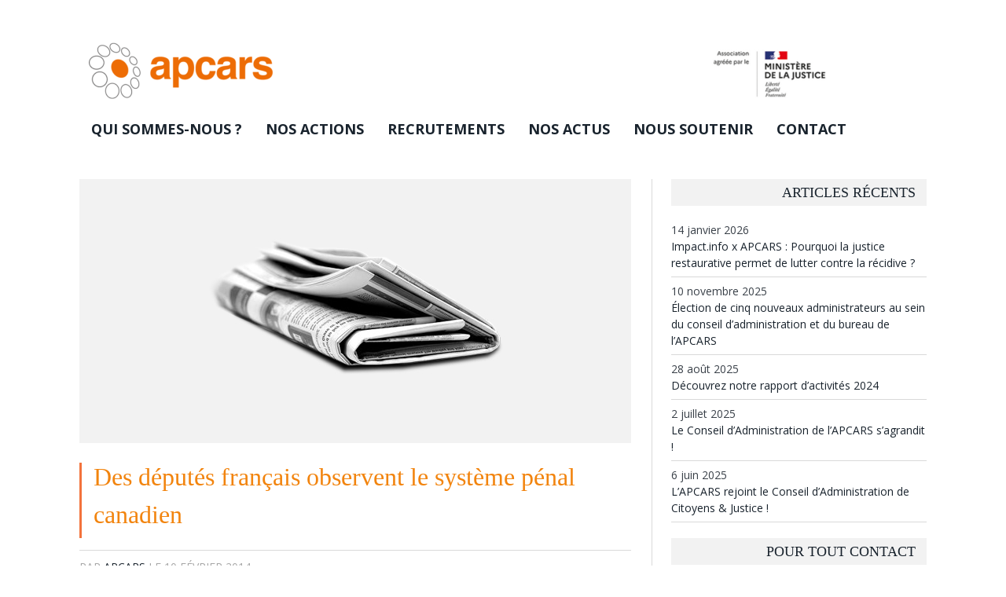

--- FILE ---
content_type: text/html; charset=UTF-8
request_url: https://www.apcars.fr/des-deputes-francais-observent-le-systeme-penal-canadien/
body_size: 10567
content:
<!DOCTYPE html>

<!--[if IE 8]> <html class="ie ie8" lang="fr-FR"> <![endif]-->
<!--[if IE 9]> <html class="ie ie9" lang="fr-FR"> <![endif]-->
<!--[if gt IE 9]><!--> <html lang="fr-FR"> <!--<![endif]-->

<head>


<meta charset="UTF-8" />
<title>  Des députés français observent le système pénal canadien</title>
<meta name="viewport" content="width=device-width, initial-scale=1" />
<link rel="pingback" href="https://www.apcars.fr/xmlrpc.php" />
	

	
<meta name='robots' content='max-image-preview:large' />
	<style>img:is([sizes="auto" i], [sizes^="auto," i]) { contain-intrinsic-size: 3000px 1500px }</style>
	<link rel='dns-prefetch' href='//www.googletagmanager.com' />
<link rel='dns-prefetch' href='//fonts.googleapis.com' />
<link rel="alternate" type="application/rss+xml" title="APCARS &raquo; Flux" href="https://www.apcars.fr/feed/" />
<script type="text/javascript">
/* <![CDATA[ */
window._wpemojiSettings = {"baseUrl":"https:\/\/s.w.org\/images\/core\/emoji\/16.0.1\/72x72\/","ext":".png","svgUrl":"https:\/\/s.w.org\/images\/core\/emoji\/16.0.1\/svg\/","svgExt":".svg","source":{"concatemoji":"https:\/\/www.apcars.fr\/wp-includes\/js\/wp-emoji-release.min.js?ver=bca4c045561761fbaee858867f2cc1d1"}};
/*! This file is auto-generated */
!function(s,n){var o,i,e;function c(e){try{var t={supportTests:e,timestamp:(new Date).valueOf()};sessionStorage.setItem(o,JSON.stringify(t))}catch(e){}}function p(e,t,n){e.clearRect(0,0,e.canvas.width,e.canvas.height),e.fillText(t,0,0);var t=new Uint32Array(e.getImageData(0,0,e.canvas.width,e.canvas.height).data),a=(e.clearRect(0,0,e.canvas.width,e.canvas.height),e.fillText(n,0,0),new Uint32Array(e.getImageData(0,0,e.canvas.width,e.canvas.height).data));return t.every(function(e,t){return e===a[t]})}function u(e,t){e.clearRect(0,0,e.canvas.width,e.canvas.height),e.fillText(t,0,0);for(var n=e.getImageData(16,16,1,1),a=0;a<n.data.length;a++)if(0!==n.data[a])return!1;return!0}function f(e,t,n,a){switch(t){case"flag":return n(e,"\ud83c\udff3\ufe0f\u200d\u26a7\ufe0f","\ud83c\udff3\ufe0f\u200b\u26a7\ufe0f")?!1:!n(e,"\ud83c\udde8\ud83c\uddf6","\ud83c\udde8\u200b\ud83c\uddf6")&&!n(e,"\ud83c\udff4\udb40\udc67\udb40\udc62\udb40\udc65\udb40\udc6e\udb40\udc67\udb40\udc7f","\ud83c\udff4\u200b\udb40\udc67\u200b\udb40\udc62\u200b\udb40\udc65\u200b\udb40\udc6e\u200b\udb40\udc67\u200b\udb40\udc7f");case"emoji":return!a(e,"\ud83e\udedf")}return!1}function g(e,t,n,a){var r="undefined"!=typeof WorkerGlobalScope&&self instanceof WorkerGlobalScope?new OffscreenCanvas(300,150):s.createElement("canvas"),o=r.getContext("2d",{willReadFrequently:!0}),i=(o.textBaseline="top",o.font="600 32px Arial",{});return e.forEach(function(e){i[e]=t(o,e,n,a)}),i}function t(e){var t=s.createElement("script");t.src=e,t.defer=!0,s.head.appendChild(t)}"undefined"!=typeof Promise&&(o="wpEmojiSettingsSupports",i=["flag","emoji"],n.supports={everything:!0,everythingExceptFlag:!0},e=new Promise(function(e){s.addEventListener("DOMContentLoaded",e,{once:!0})}),new Promise(function(t){var n=function(){try{var e=JSON.parse(sessionStorage.getItem(o));if("object"==typeof e&&"number"==typeof e.timestamp&&(new Date).valueOf()<e.timestamp+604800&&"object"==typeof e.supportTests)return e.supportTests}catch(e){}return null}();if(!n){if("undefined"!=typeof Worker&&"undefined"!=typeof OffscreenCanvas&&"undefined"!=typeof URL&&URL.createObjectURL&&"undefined"!=typeof Blob)try{var e="postMessage("+g.toString()+"("+[JSON.stringify(i),f.toString(),p.toString(),u.toString()].join(",")+"));",a=new Blob([e],{type:"text/javascript"}),r=new Worker(URL.createObjectURL(a),{name:"wpTestEmojiSupports"});return void(r.onmessage=function(e){c(n=e.data),r.terminate(),t(n)})}catch(e){}c(n=g(i,f,p,u))}t(n)}).then(function(e){for(var t in e)n.supports[t]=e[t],n.supports.everything=n.supports.everything&&n.supports[t],"flag"!==t&&(n.supports.everythingExceptFlag=n.supports.everythingExceptFlag&&n.supports[t]);n.supports.everythingExceptFlag=n.supports.everythingExceptFlag&&!n.supports.flag,n.DOMReady=!1,n.readyCallback=function(){n.DOMReady=!0}}).then(function(){return e}).then(function(){var e;n.supports.everything||(n.readyCallback(),(e=n.source||{}).concatemoji?t(e.concatemoji):e.wpemoji&&e.twemoji&&(t(e.twemoji),t(e.wpemoji)))}))}((window,document),window._wpemojiSettings);
/* ]]> */
</script>
<link rel='stylesheet' id='fpw_styles_css-css' href='https://www.apcars.fr/wp-content/plugins/feature-a-page-widget/css/fpw_styles.css?ver=2.1.0' type='text/css' media='all' />
<style id='wp-emoji-styles-inline-css' type='text/css'>

	img.wp-smiley, img.emoji {
		display: inline !important;
		border: none !important;
		box-shadow: none !important;
		height: 1em !important;
		width: 1em !important;
		margin: 0 0.07em !important;
		vertical-align: -0.1em !important;
		background: none !important;
		padding: 0 !important;
	}
</style>
<link rel='stylesheet' id='wp-block-library-css' href='https://www.apcars.fr/wp-includes/css/dist/block-library/style.min.css?ver=bca4c045561761fbaee858867f2cc1d1' type='text/css' media='all' />
<style id='classic-theme-styles-inline-css' type='text/css'>
/*! This file is auto-generated */
.wp-block-button__link{color:#fff;background-color:#32373c;border-radius:9999px;box-shadow:none;text-decoration:none;padding:calc(.667em + 2px) calc(1.333em + 2px);font-size:1.125em}.wp-block-file__button{background:#32373c;color:#fff;text-decoration:none}
</style>
<style id='global-styles-inline-css' type='text/css'>
:root{--wp--preset--aspect-ratio--square: 1;--wp--preset--aspect-ratio--4-3: 4/3;--wp--preset--aspect-ratio--3-4: 3/4;--wp--preset--aspect-ratio--3-2: 3/2;--wp--preset--aspect-ratio--2-3: 2/3;--wp--preset--aspect-ratio--16-9: 16/9;--wp--preset--aspect-ratio--9-16: 9/16;--wp--preset--color--black: #000000;--wp--preset--color--cyan-bluish-gray: #abb8c3;--wp--preset--color--white: #ffffff;--wp--preset--color--pale-pink: #f78da7;--wp--preset--color--vivid-red: #cf2e2e;--wp--preset--color--luminous-vivid-orange: #ff6900;--wp--preset--color--luminous-vivid-amber: #fcb900;--wp--preset--color--light-green-cyan: #7bdcb5;--wp--preset--color--vivid-green-cyan: #00d084;--wp--preset--color--pale-cyan-blue: #8ed1fc;--wp--preset--color--vivid-cyan-blue: #0693e3;--wp--preset--color--vivid-purple: #9b51e0;--wp--preset--gradient--vivid-cyan-blue-to-vivid-purple: linear-gradient(135deg,rgba(6,147,227,1) 0%,rgb(155,81,224) 100%);--wp--preset--gradient--light-green-cyan-to-vivid-green-cyan: linear-gradient(135deg,rgb(122,220,180) 0%,rgb(0,208,130) 100%);--wp--preset--gradient--luminous-vivid-amber-to-luminous-vivid-orange: linear-gradient(135deg,rgba(252,185,0,1) 0%,rgba(255,105,0,1) 100%);--wp--preset--gradient--luminous-vivid-orange-to-vivid-red: linear-gradient(135deg,rgba(255,105,0,1) 0%,rgb(207,46,46) 100%);--wp--preset--gradient--very-light-gray-to-cyan-bluish-gray: linear-gradient(135deg,rgb(238,238,238) 0%,rgb(169,184,195) 100%);--wp--preset--gradient--cool-to-warm-spectrum: linear-gradient(135deg,rgb(74,234,220) 0%,rgb(151,120,209) 20%,rgb(207,42,186) 40%,rgb(238,44,130) 60%,rgb(251,105,98) 80%,rgb(254,248,76) 100%);--wp--preset--gradient--blush-light-purple: linear-gradient(135deg,rgb(255,206,236) 0%,rgb(152,150,240) 100%);--wp--preset--gradient--blush-bordeaux: linear-gradient(135deg,rgb(254,205,165) 0%,rgb(254,45,45) 50%,rgb(107,0,62) 100%);--wp--preset--gradient--luminous-dusk: linear-gradient(135deg,rgb(255,203,112) 0%,rgb(199,81,192) 50%,rgb(65,88,208) 100%);--wp--preset--gradient--pale-ocean: linear-gradient(135deg,rgb(255,245,203) 0%,rgb(182,227,212) 50%,rgb(51,167,181) 100%);--wp--preset--gradient--electric-grass: linear-gradient(135deg,rgb(202,248,128) 0%,rgb(113,206,126) 100%);--wp--preset--gradient--midnight: linear-gradient(135deg,rgb(2,3,129) 0%,rgb(40,116,252) 100%);--wp--preset--font-size--small: 13px;--wp--preset--font-size--medium: 20px;--wp--preset--font-size--large: 36px;--wp--preset--font-size--x-large: 42px;--wp--preset--spacing--20: 0.44rem;--wp--preset--spacing--30: 0.67rem;--wp--preset--spacing--40: 1rem;--wp--preset--spacing--50: 1.5rem;--wp--preset--spacing--60: 2.25rem;--wp--preset--spacing--70: 3.38rem;--wp--preset--spacing--80: 5.06rem;--wp--preset--shadow--natural: 6px 6px 9px rgba(0, 0, 0, 0.2);--wp--preset--shadow--deep: 12px 12px 50px rgba(0, 0, 0, 0.4);--wp--preset--shadow--sharp: 6px 6px 0px rgba(0, 0, 0, 0.2);--wp--preset--shadow--outlined: 6px 6px 0px -3px rgba(255, 255, 255, 1), 6px 6px rgba(0, 0, 0, 1);--wp--preset--shadow--crisp: 6px 6px 0px rgba(0, 0, 0, 1);}:where(.is-layout-flex){gap: 0.5em;}:where(.is-layout-grid){gap: 0.5em;}body .is-layout-flex{display: flex;}.is-layout-flex{flex-wrap: wrap;align-items: center;}.is-layout-flex > :is(*, div){margin: 0;}body .is-layout-grid{display: grid;}.is-layout-grid > :is(*, div){margin: 0;}:where(.wp-block-columns.is-layout-flex){gap: 2em;}:where(.wp-block-columns.is-layout-grid){gap: 2em;}:where(.wp-block-post-template.is-layout-flex){gap: 1.25em;}:where(.wp-block-post-template.is-layout-grid){gap: 1.25em;}.has-black-color{color: var(--wp--preset--color--black) !important;}.has-cyan-bluish-gray-color{color: var(--wp--preset--color--cyan-bluish-gray) !important;}.has-white-color{color: var(--wp--preset--color--white) !important;}.has-pale-pink-color{color: var(--wp--preset--color--pale-pink) !important;}.has-vivid-red-color{color: var(--wp--preset--color--vivid-red) !important;}.has-luminous-vivid-orange-color{color: var(--wp--preset--color--luminous-vivid-orange) !important;}.has-luminous-vivid-amber-color{color: var(--wp--preset--color--luminous-vivid-amber) !important;}.has-light-green-cyan-color{color: var(--wp--preset--color--light-green-cyan) !important;}.has-vivid-green-cyan-color{color: var(--wp--preset--color--vivid-green-cyan) !important;}.has-pale-cyan-blue-color{color: var(--wp--preset--color--pale-cyan-blue) !important;}.has-vivid-cyan-blue-color{color: var(--wp--preset--color--vivid-cyan-blue) !important;}.has-vivid-purple-color{color: var(--wp--preset--color--vivid-purple) !important;}.has-black-background-color{background-color: var(--wp--preset--color--black) !important;}.has-cyan-bluish-gray-background-color{background-color: var(--wp--preset--color--cyan-bluish-gray) !important;}.has-white-background-color{background-color: var(--wp--preset--color--white) !important;}.has-pale-pink-background-color{background-color: var(--wp--preset--color--pale-pink) !important;}.has-vivid-red-background-color{background-color: var(--wp--preset--color--vivid-red) !important;}.has-luminous-vivid-orange-background-color{background-color: var(--wp--preset--color--luminous-vivid-orange) !important;}.has-luminous-vivid-amber-background-color{background-color: var(--wp--preset--color--luminous-vivid-amber) !important;}.has-light-green-cyan-background-color{background-color: var(--wp--preset--color--light-green-cyan) !important;}.has-vivid-green-cyan-background-color{background-color: var(--wp--preset--color--vivid-green-cyan) !important;}.has-pale-cyan-blue-background-color{background-color: var(--wp--preset--color--pale-cyan-blue) !important;}.has-vivid-cyan-blue-background-color{background-color: var(--wp--preset--color--vivid-cyan-blue) !important;}.has-vivid-purple-background-color{background-color: var(--wp--preset--color--vivid-purple) !important;}.has-black-border-color{border-color: var(--wp--preset--color--black) !important;}.has-cyan-bluish-gray-border-color{border-color: var(--wp--preset--color--cyan-bluish-gray) !important;}.has-white-border-color{border-color: var(--wp--preset--color--white) !important;}.has-pale-pink-border-color{border-color: var(--wp--preset--color--pale-pink) !important;}.has-vivid-red-border-color{border-color: var(--wp--preset--color--vivid-red) !important;}.has-luminous-vivid-orange-border-color{border-color: var(--wp--preset--color--luminous-vivid-orange) !important;}.has-luminous-vivid-amber-border-color{border-color: var(--wp--preset--color--luminous-vivid-amber) !important;}.has-light-green-cyan-border-color{border-color: var(--wp--preset--color--light-green-cyan) !important;}.has-vivid-green-cyan-border-color{border-color: var(--wp--preset--color--vivid-green-cyan) !important;}.has-pale-cyan-blue-border-color{border-color: var(--wp--preset--color--pale-cyan-blue) !important;}.has-vivid-cyan-blue-border-color{border-color: var(--wp--preset--color--vivid-cyan-blue) !important;}.has-vivid-purple-border-color{border-color: var(--wp--preset--color--vivid-purple) !important;}.has-vivid-cyan-blue-to-vivid-purple-gradient-background{background: var(--wp--preset--gradient--vivid-cyan-blue-to-vivid-purple) !important;}.has-light-green-cyan-to-vivid-green-cyan-gradient-background{background: var(--wp--preset--gradient--light-green-cyan-to-vivid-green-cyan) !important;}.has-luminous-vivid-amber-to-luminous-vivid-orange-gradient-background{background: var(--wp--preset--gradient--luminous-vivid-amber-to-luminous-vivid-orange) !important;}.has-luminous-vivid-orange-to-vivid-red-gradient-background{background: var(--wp--preset--gradient--luminous-vivid-orange-to-vivid-red) !important;}.has-very-light-gray-to-cyan-bluish-gray-gradient-background{background: var(--wp--preset--gradient--very-light-gray-to-cyan-bluish-gray) !important;}.has-cool-to-warm-spectrum-gradient-background{background: var(--wp--preset--gradient--cool-to-warm-spectrum) !important;}.has-blush-light-purple-gradient-background{background: var(--wp--preset--gradient--blush-light-purple) !important;}.has-blush-bordeaux-gradient-background{background: var(--wp--preset--gradient--blush-bordeaux) !important;}.has-luminous-dusk-gradient-background{background: var(--wp--preset--gradient--luminous-dusk) !important;}.has-pale-ocean-gradient-background{background: var(--wp--preset--gradient--pale-ocean) !important;}.has-electric-grass-gradient-background{background: var(--wp--preset--gradient--electric-grass) !important;}.has-midnight-gradient-background{background: var(--wp--preset--gradient--midnight) !important;}.has-small-font-size{font-size: var(--wp--preset--font-size--small) !important;}.has-medium-font-size{font-size: var(--wp--preset--font-size--medium) !important;}.has-large-font-size{font-size: var(--wp--preset--font-size--large) !important;}.has-x-large-font-size{font-size: var(--wp--preset--font-size--x-large) !important;}
:where(.wp-block-post-template.is-layout-flex){gap: 1.25em;}:where(.wp-block-post-template.is-layout-grid){gap: 1.25em;}
:where(.wp-block-columns.is-layout-flex){gap: 2em;}:where(.wp-block-columns.is-layout-grid){gap: 2em;}
:root :where(.wp-block-pullquote){font-size: 1.5em;line-height: 1.6;}
</style>
<link rel='stylesheet' id='lptw-style-css' href='https://www.apcars.fr/wp-content/plugins/advanced-recent-posts/lptw-recent-posts.css?ver=bca4c045561761fbaee858867f2cc1d1' type='text/css' media='all' />
<link rel='stylesheet' id='smartmag-fonts-css' href='https://fonts.googleapis.com/css?family=Open+Sans:400,600,700|Roboto+Slab' type='text/css' media='all' />
<link rel='stylesheet' id='smartmag-core-css' href='https://www.apcars.fr/wp-content/themes/smart-mag/style.css?ver=bca4c045561761fbaee858867f2cc1d1' type='text/css' media='all' />
<link rel='stylesheet' id='smartmag-responsive-css' href='https://www.apcars.fr/wp-content/themes/smart-mag/css/responsive.css?ver=bca4c045561761fbaee858867f2cc1d1' type='text/css' media='all' />
<link rel='stylesheet' id='pretty-photo-css' href='https://www.apcars.fr/wp-content/themes/smart-mag/css/prettyPhoto.css?ver=bca4c045561761fbaee858867f2cc1d1' type='text/css' media='all' />
<link rel='stylesheet' id='font-awesome-css' href='https://www.apcars.fr/wp-content/themes/smart-mag/css/fontawesome/css/font-awesome.min.css?ver=bca4c045561761fbaee858867f2cc1d1' type='text/css' media='all' />
<link rel='stylesheet' id='smartmag-skin-css' href='https://www.apcars.fr/wp-content/themes/smart-mag/css/skin-light.css?ver=bca4c045561761fbaee858867f2cc1d1' type='text/css' media='all' />
<link rel='stylesheet' id='custom-css-css' href='https://www.apcars.fr/wp-content/themes/smart-mag/custom-css.php?ver=bca4c045561761fbaee858867f2cc1d1' type='text/css' media='all' />
<link rel='stylesheet' id='upw_theme_standard-css' href='https://www.apcars.fr/wp-content/plugins/ultimate-posts-widget/css/upw-theme-standard.min.css?ver=bca4c045561761fbaee858867f2cc1d1' type='text/css' media='all' />
<link rel='stylesheet' id='__EPYT__style-css' href='https://www.apcars.fr/wp-content/plugins/youtube-embed-plus/styles/ytprefs.min.css?ver=14.2.3' type='text/css' media='all' />
<style id='__EPYT__style-inline-css' type='text/css'>

                .epyt-gallery-thumb {
                        width: 33.333%;
                }
                
</style>
<link rel='stylesheet' id='mr_social_sharing-css' href='https://www.apcars.fr/wp-content/plugins/social-sharing-toolkit/style_2.1.2.css?ver=bca4c045561761fbaee858867f2cc1d1' type='text/css' media='all' />
<script type="text/javascript" src="https://www.apcars.fr/wp-includes/js/jquery/jquery.min.js?ver=3.7.1" id="jquery-core-js"></script>
<script type="text/javascript" src="https://www.apcars.fr/wp-includes/js/jquery/jquery-migrate.min.js?ver=3.4.1" id="jquery-migrate-js"></script>
<script type="text/javascript" src="https://www.apcars.fr/wp-content/themes/smart-mag/js/jquery.prettyPhoto.js?ver=bca4c045561761fbaee858867f2cc1d1" id="pretty-photo-js"></script>

<!-- Extrait de code de la balise Google (gtag.js) ajouté par Site Kit -->
<!-- Extrait Google Analytics ajouté par Site Kit -->
<script type="text/javascript" src="https://www.googletagmanager.com/gtag/js?id=GT-TXXPNHX" id="google_gtagjs-js" async></script>
<script type="text/javascript" id="google_gtagjs-js-after">
/* <![CDATA[ */
window.dataLayer = window.dataLayer || [];function gtag(){dataLayer.push(arguments);}
gtag("set","linker",{"domains":["www.apcars.fr"]});
gtag("js", new Date());
gtag("set", "developer_id.dZTNiMT", true);
gtag("config", "GT-TXXPNHX");
 window._googlesitekit = window._googlesitekit || {}; window._googlesitekit.throttledEvents = []; window._googlesitekit.gtagEvent = (name, data) => { var key = JSON.stringify( { name, data } ); if ( !! window._googlesitekit.throttledEvents[ key ] ) { return; } window._googlesitekit.throttledEvents[ key ] = true; setTimeout( () => { delete window._googlesitekit.throttledEvents[ key ]; }, 5 ); gtag( "event", name, { ...data, event_source: "site-kit" } ); }; 
/* ]]> */
</script>
<script type="text/javascript" id="__ytprefs__-js-extra">
/* <![CDATA[ */
var _EPYT_ = {"ajaxurl":"https:\/\/www.apcars.fr\/wp-admin\/admin-ajax.php","security":"7567503ec1","gallery_scrolloffset":"20","eppathtoscripts":"https:\/\/www.apcars.fr\/wp-content\/plugins\/youtube-embed-plus\/scripts\/","eppath":"https:\/\/www.apcars.fr\/wp-content\/plugins\/youtube-embed-plus\/","epresponsiveselector":"[\"iframe.__youtube_prefs_widget__\"]","epdovol":"1","version":"14.2.3","evselector":"iframe.__youtube_prefs__[src], iframe[src*=\"youtube.com\/embed\/\"], iframe[src*=\"youtube-nocookie.com\/embed\/\"]","ajax_compat":"","maxres_facade":"eager","ytapi_load":"light","pause_others":"","stopMobileBuffer":"1","facade_mode":"","not_live_on_channel":""};
/* ]]> */
</script>
<script type="text/javascript" src="https://www.apcars.fr/wp-content/plugins/youtube-embed-plus/scripts/ytprefs.min.js?ver=14.2.3" id="__ytprefs__-js"></script>
<script type="text/javascript" src="https://www.apcars.fr/wp-content/plugins/social-sharing-toolkit/includes/buttons/button.facebook.js?ver=bca4c045561761fbaee858867f2cc1d1" id="Social_sharing_facebook_root-js"></script>
<link rel="https://api.w.org/" href="https://www.apcars.fr/wp-json/" /><link rel="alternate" title="JSON" type="application/json" href="https://www.apcars.fr/wp-json/wp/v2/posts/3650" /><link rel="canonical" href="https://www.apcars.fr/des-deputes-francais-observent-le-systeme-penal-canadien/" />
<link rel="alternate" title="oEmbed (JSON)" type="application/json+oembed" href="https://www.apcars.fr/wp-json/oembed/1.0/embed?url=https%3A%2F%2Fwww.apcars.fr%2Fdes-deputes-francais-observent-le-systeme-penal-canadien%2F" />
<link rel="alternate" title="oEmbed (XML)" type="text/xml+oembed" href="https://www.apcars.fr/wp-json/oembed/1.0/embed?url=https%3A%2F%2Fwww.apcars.fr%2Fdes-deputes-francais-observent-le-systeme-penal-canadien%2F&#038;format=xml" />
<meta name="generator" content="Site Kit by Google 1.158.0" /><link rel="icon" href="https://www.apcars.fr/wp-content/uploads/2025/07/cropped-APCARS_favicon-32x32.png" sizes="32x32" />
<link rel="icon" href="https://www.apcars.fr/wp-content/uploads/2025/07/cropped-APCARS_favicon-192x192.png" sizes="192x192" />
<link rel="apple-touch-icon" href="https://www.apcars.fr/wp-content/uploads/2025/07/cropped-APCARS_favicon-180x180.png" />
<meta name="msapplication-TileImage" content="https://www.apcars.fr/wp-content/uploads/2025/07/cropped-APCARS_favicon-270x270.png" />
	
<!--[if lt IE 9]>
<script src="https://www.apcars.fr/wp-content/themes/smart-mag/js/html5.js" type="text/javascript"></script>
<![endif]-->

</head>

<body data-rsssl=1 class="wp-singular post-template-default single single-post postid-3650 single-format-standard wp-theme-smart-mag page-builder right-sidebar full">

<div class="main-wrap">

	<div class="top-bar">

		<div class="wrap">
			<section class="top-bar-content">
			
				
                


				                

				
			</section>
		</div>
		
	</div>

	<div id="main-head" class="main-head">
		
		<div class="wrap">
		
			<header>
				<div class="title">
				
				<a href="https://www.apcars.fr/" title="APCARS" rel="home">
									
					<img src="https://www.apcars.fr/wp-content/uploads/2025/04/Design-sans-titre-7.png" class="logo-image" alt="APCARS"  />
						 
								</a>
				
				</div>
				
				<div class="right">
									</div>
			</header>
			
			<nav class="navigation cf" data-sticky-nav="1">
				<div class="mobile"><a href="#" class="selected"><span class="text">Navigate</span><span class="current"></span> <i class="fa fa-bars"></i></a></div>
				
				<div class="menu-principal-container"><ul id="menu-principal" class="menu"><li id="menu-item-3745" class="big menu-item menu-item-type-custom menu-item-object-custom menu-item-has-children menu-item-3745"><a href="#">Qui sommes-nous ?</a>
<ul class="sub-menu">
	<li id="menu-item-3404" class="menu-item menu-item-type-post_type menu-item-object-page menu-item-3404"><a href="https://www.apcars.fr/qui-sommes-nous/histoire/">Histoire</a></li>
	<li id="menu-item-3729" class="menu-item menu-item-type-post_type menu-item-object-page menu-item-3729"><a href="https://www.apcars.fr/qui-sommes-nous/projet-associatif/">Projet associatif</a></li>
	<li id="menu-item-3495" class="menu-item menu-item-type-post_type menu-item-object-page menu-item-3495"><a href="https://www.apcars.fr/qui-sommes-nous/conseil-dadministration/">Conseil d’administration</a></li>
	<li id="menu-item-3496" class="menu-item menu-item-type-post_type menu-item-object-page menu-item-3496"><a href="https://www.apcars.fr/qui-sommes-nous/direction/">Direction</a></li>
	<li id="menu-item-3497" class="menu-item menu-item-type-post_type menu-item-object-page menu-item-3497"><a href="https://www.apcars.fr/qui-sommes-nous/encadrement-des-services/">Encadrement des services</a></li>
	<li id="menu-item-5929" class="menu-item menu-item-type-post_type menu-item-object-page menu-item-5929"><a href="https://www.apcars.fr/qui-sommes-nous/comite-scientique/">Comité scientifique</a></li>
</ul>
</li>
<li id="menu-item-3746" class="big menu-item menu-item-type-custom menu-item-object-custom menu-item-has-children menu-item-3746"><a href="#">Nos actions</a>
<ul class="sub-menu">
	<li id="menu-item-3499" class="menu-item menu-item-type-post_type menu-item-object-page menu-item-3499"><a href="https://www.apcars.fr/nos-actions/eclairer-pour-donner-du-sens/">Eclairer pour donner du sens</a></li>
	<li id="menu-item-4420" class="menu-item menu-item-type-post_type menu-item-object-page menu-item-4420"><a href="https://www.apcars.fr/nos-actions/individualiser-reponse-judiciaire/">Individualiser la réponse judiciaire</a></li>
	<li id="menu-item-3498" class="menu-item menu-item-type-post_type menu-item-object-page menu-item-3498"><a href="https://www.apcars.fr/nos-actions/accompagner-pour-reconstruire/">Accompagner pour reconstruire</a></li>
	<li id="menu-item-3500" class="menu-item menu-item-type-post_type menu-item-object-page menu-item-3500"><a href="https://www.apcars.fr/nos-actions/soutenir-les-victimes/">Soutenir les victimes</a></li>
	<li id="menu-item-3515" class="menu-item menu-item-type-post_type menu-item-object-page menu-item-3515"><a href="https://www.apcars.fr/projets/la-justice-restaurative/">La justice restaurative</a></li>
</ul>
</li>
<li id="menu-item-3748" class="big menu-item menu-item-type-custom menu-item-object-custom menu-item-has-children menu-item-3748"><a href="#">Recrutements</a>
<ul class="sub-menu">
	<li id="menu-item-8564" class="menu-item menu-item-type-post_type menu-item-object-page menu-item-8564"><a href="https://www.apcars.fr/notre-politique-rh/">Notre politique RH</a></li>
	<li id="menu-item-3740" class="menu-item menu-item-type-post_type menu-item-object-page menu-item-3740"><a href="https://www.apcars.fr/recrutements/nos-offres/">Nos offres</a></li>
</ul>
</li>
<li id="menu-item-3750" class="big menu-item menu-item-type-custom menu-item-object-custom menu-item-has-children menu-item-3750"><a>Nos actus</a>
<ul class="sub-menu">
	<li id="menu-item-3638" class="menu-item menu-item-type-taxonomy menu-item-object-category menu-cat-1 menu-item-3638"><a href="https://www.apcars.fr/category/actu/">Actualités de l&rsquo;APCARS</a></li>
	<li id="menu-item-3683" class="menu-item menu-item-type-taxonomy menu-item-object-category menu-cat-9 menu-item-3683"><a href="https://www.apcars.fr/category/comm-presse/">Communiqués de presse</a></li>
	<li id="menu-item-3508" class="menu-item menu-item-type-post_type menu-item-object-page menu-item-3508"><a href="https://www.apcars.fr/rapportsannuels/">Rapports Annuels</a></li>
	<li id="menu-item-3639" class="menu-item menu-item-type-taxonomy menu-item-object-category menu-cat-7 menu-item-3639"><a href="https://www.apcars.fr/category/medias/">On parle de l&rsquo;APCARS</a></li>
	<li id="menu-item-3682" class="menu-item menu-item-type-taxonomy menu-item-object-category current-post-ancestor current-menu-parent current-post-parent menu-cat-15 menu-item-3682"><a href="https://www.apcars.fr/category/revue-de-presse/">Revue de presse</a></li>
</ul>
</li>
<li id="menu-item-4039" class="big menu-item menu-item-type-custom menu-item-object-custom menu-item-has-children menu-item-4039"><a>Nous soutenir</a>
<ul class="sub-menu">
	<li id="menu-item-4037" class="menu-item menu-item-type-post_type menu-item-object-page menu-item-4037"><a href="https://www.apcars.fr/soutenir-nos-actions/">Soutenir nos actions</a></li>
	<li id="menu-item-4636" class="menu-item menu-item-type-post_type menu-item-object-page menu-item-4636"><a href="https://www.apcars.fr/soutenir-laide-aux-victimes/">Le service d’aide aux victimes d’infraction pénale</a></li>
	<li id="menu-item-4635" class="menu-item menu-item-type-post_type menu-item-object-page menu-item-4635"><a href="https://www.apcars.fr/soutenir-le-fonds-daide-laure-baste-morand/">Le fonds d’aide Laure Baste Morand</a></li>
	<li id="menu-item-4634" class="menu-item menu-item-type-post_type menu-item-object-page menu-item-4634"><a href="https://www.apcars.fr/soutenir-la-justice-restaurative/">La justice restaurative</a></li>
</ul>
</li>
<li id="menu-item-8527" class="big menu-item menu-item-type-custom menu-item-object-custom menu-item-8527"><a href="https://www.apcars.fr/contact/">Contact</a></li>
</ul></div>			</nav>
			
		</div>
		
	</div>
	

<div class="main wrap cf">
	<div class="row">
		<div class="col-8 main-content">
		
				
				

<article id="post-3650" class="post-3650 post type-post status-publish format-standard has-post-thumbnail hentry category-revue-de-presse">

		
	<header class="post-header cf">

			<div class="featured">
						
				<a href="https://www.apcars.fr/wp-content/uploads/2014/06/revue-de-presse.jpg" title="Des députés français observent le système pénal canadien">
				
								
										
						<img width="702" height="336" src="https://www.apcars.fr/wp-content/uploads/2014/06/revue-de-presse.jpg" class="attachment-main-slider size-main-slider wp-post-image" alt="" title="Des députés français observent le système pénal canadien" decoding="async" loading="lazy" srcset="https://www.apcars.fr/wp-content/uploads/2014/06/revue-de-presse.jpg 702w, https://www.apcars.fr/wp-content/uploads/2014/06/revue-de-presse-300x143.jpg 300w, https://www.apcars.fr/wp-content/uploads/2014/06/revue-de-presse-400x191.jpg 400w" sizes="auto, (max-width: 702px) 100vw, 702px" />					
										
								
				</a>
				
					</div>
	
		<h1 class="post-title item">
		Des députés français observent le système pénal canadien		</h1>
		
	</header><!-- .post-header -->
	
	<div class="post-meta">
		par <a href="https://www.apcars.fr/author/apcars/" title="Articles par apcars" rel="author">apcars</a> 
		le		<span class="dtreviewed">
			<time class="value-datetime" datetime="2014-02-10T16:06:38+01:00">10 février 2014</time>
		</span>
		
			
	</div>
	
	
	<div class="post-container cf">
	
		<div class="post-content-right">
			<div class="post-content description">
			
				<p>Des députés français ont bouclé mercredi une mission sur le système pénal canadien centré plus particulièrement sur la réinsertion des prisonniers, une observation menée avant l&rsquo;examen au printemps du projet de loi sur la réforme pénale.</p>
<p>&nbsp;</p>
<p>Cette mission était articulée sur « une recherche des pratiques de surveillance des sorties de prison pour éviter les récidives », a expliqué Jean-Jacques Urvoas, président socialiste de la Commission des lois de l&rsquo;Assemblée nationale, lors du passage de la mission à Montréal.</p>
<p>&nbsp;</p>
<p>Après des rencontres à Ottawa avec le ministre canadien de la Sécurité publique Steven Blaney et des échanges avec l&rsquo;administration de la justice à Ottawa, la délégation de cinq députés a également visité des centres pénitentiaires et un tribunal dédié aux affaires de drogue à Toronto.</p>
<p>&nbsp;</p>
<p>A l&rsquo;initiative de l&rsquo;ambassade du Canada à Paris, la mission a également eu l&rsquo;occasion d&rsquo;appréhender la politique de prévention sur la délinquance juvénile et les pratiques pour éviter la judiciarisation de cette délinquance.</p>
<p>&nbsp;</p>
<p>A ce titre, les centres jeunesse favorisent une réinsertion des jeunes délinquants en évitant au maximum les salles des tribunaux au Canada.</p>
<p>&nbsp;</p>
<p>Clément Laporte, responsable de ces centres jeunesse à Montréal, a expliqué que 83% des sanctions recommandées aux juges par ces centres sont extra-judiciaires (travaux communautaires, études, sport&#8230;). L&rsquo;échec de la sanction est seulement de 6% dans les six mois après la décision de la sanction. Dans les deux ans, seulement 13% de récidives sont observées, selon M. Laporte.</p>
<p>&nbsp;</p>
<p>Les policiers rencontrés par les députés ont expliqué toute l&rsquo;importance de leur travail sur le terrain avec la prise en charge des tâches administratives par du personnel civil. Marc Parent, chef de la police de Montréal, a indiqué qu&rsquo;un quart du budget de la ville est consacré à la sécurité publique.</p>
<p>&nbsp;</p>
<p>« On peut faire de la police autrement, sans être dans une police d&rsquo;ordre », a estimé Jean-Jacques Urvoas en notant l&rsquo;importance au Canada du travail « en trépied, entre le maire, le chef de la police et le procureur ».</p>
<p>&nbsp;</p>
<p>Le projet de réforme pénale de la ministre de la Justice Christine Taubira, qui doit venir en première lecture à l&rsquo;Assemblée nationale en avril, porte deux volets majeurs avec la prévention de la récidive et l&rsquo;individualisation des peines.</p>
                
                
                
			  <h6>source : lepoint.fr</h6>		
										
							</div><!-- .post-content -->
		</div>
		
	</div>
	

	
	<div class="post-share">
		<span class="text">Partagez :</span>
		
		<span class="share-links">
			

				<div class="mr_social_sharing_wrapper">
				<!-- Social Sharing Toolkit v2.2 --><span class="mr_social_sharing"><fb:share-button type="box_count" href="https://www.apcars.fr/des-deputes-francais-observent-le-systeme-penal-canadien/"></fb:share-button></span><span class="mr_social_sharing"><a href="https://twitter.com/share" class="twitter-share-button" data-count="vertical" data-url="https://www.apcars.fr/des-deputes-francais-observent-le-systeme-penal-canadien/" data-via="apcars" data-text=""></a></span><span class="mr_social_sharing"><a rel="nofollow" class="linksalpha_button linksalpha_link" href="//www.linksalpha.com/social/mobile" data-url="https://www.apcars.fr/des-deputes-francais-observent-le-systeme-penal-canadien/" data-text="" data-desc="" data-image="" data-button="none">
					<img src="//www.linksalpha.com/images/social_share_button.png" alt="Share" class="linksalpha_image" />
					</a><script type="text/javascript" src="//www.linksalpha.com/scripts/loader_iconbox.js?v=2.4"></script></span></div>			
		</span>
	</div>
	

		
</article>




<section class="related-posts">
	<h3 class="section-head">Articles en rapport</h3> 
	<ul class="highlights-box three-col related-posts">
	
		
		<li class="highlights column one-third">
			
			<article>
					
				<a href="https://www.apcars.fr/une-nouvelle-proposition-de-loi-sur-les-violences-conjugales/" title="Une nouvelle proposition de loi sur les violences conjugales" class="image-link">
					<img width="214" height="126" src="https://www.apcars.fr/wp-content/uploads/2018/01/Dalloz-214x126.png" class="image wp-post-image" alt="" title="Une nouvelle proposition de loi sur les violences conjugales" decoding="async" loading="lazy" />
									</a>
				
				<div class="meta">
					<time datetime="2019-12-06T14:20:55+01:00">6 décembre 2019 </time>
					
															
					<span class="comments"><i class="fa fa-comments-o"></i>
						0</span>	
					
				</div>
				
				<h2><a href="https://www.apcars.fr/une-nouvelle-proposition-de-loi-sur-les-violences-conjugales/" title="Une nouvelle proposition de loi sur les violences conjugales">Une nouvelle proposition de loi sur les violences conjugales</a></h2>
				
			</article>
		</li>
		
		
		<li class="highlights column one-third">
			
			<article>
					
				<a href="https://www.apcars.fr/violences-conjugales-un-nouveau-dispositif-judiciaire-va-etre-teste-en-janvier-en-region-parisienne/" title="Violences conjugales. Un nouveau dispositif judiciaire va être testé en janvier en région parisienne" class="image-link">
					<img width="214" height="101" src="https://www.apcars.fr/wp-content/uploads/2015/03/Capture-d’écran-2015-03-27-à-11.29.17-214x101.png" class="image wp-post-image" alt="" title="Violences conjugales. Un nouveau dispositif judiciaire va être testé en janvier en région parisienne" decoding="async" loading="lazy" />
									</a>
				
				<div class="meta">
					<time datetime="2019-12-06T14:17:55+01:00">6 décembre 2019 </time>
					
															
					<span class="comments"><i class="fa fa-comments-o"></i>
						0</span>	
					
				</div>
				
				<h2><a href="https://www.apcars.fr/violences-conjugales-un-nouveau-dispositif-judiciaire-va-etre-teste-en-janvier-en-region-parisienne/" title="Violences conjugales. Un nouveau dispositif judiciaire va être testé en janvier en région parisienne">Violences conjugales. Un nouveau dispositif judiciaire va être testé en janvier en région parisienne</a></h2>
				
			</article>
		</li>
		
		
		<li class="highlights column one-third">
			
			<article>
					
				<a href="https://www.apcars.fr/ce-quil-faut-commencer-par-faire-cest-vider-les-prisons-affirme-le-depute-lfi-ugo-bernalicis/" title="« Ce qu’il faut commencer par faire, c’est vider les prisons », affirme le député (LFI) Ugo Bernalicis" class="image-link">
					<img width="131" height="131" src="https://www.apcars.fr/wp-content/uploads/2015/03/20-minutes.jpg" class="image wp-post-image" alt="" title="« Ce qu’il faut commencer par faire, c’est vider les prisons », affirme le député (LFI) Ugo Bernalicis" decoding="async" loading="lazy" />
									</a>
				
				<div class="meta">
					<time datetime="2019-12-02T16:28:39+01:00">2 décembre 2019 </time>
					
															
					<span class="comments"><i class="fa fa-comments-o"></i>
						0</span>	
					
				</div>
				
				<h2><a href="https://www.apcars.fr/ce-quil-faut-commencer-par-faire-cest-vider-les-prisons-affirme-le-depute-lfi-ugo-bernalicis/" title="« Ce qu’il faut commencer par faire, c’est vider les prisons », affirme le député (LFI) Ugo Bernalicis">« Ce qu’il faut commencer par faire, c’est vider les prisons », affirme le député (LFI) Ugo Bernalicis</a></h2>
				
			</article>
		</li>
		
		</ul>
</section>

	
				<div class="comments">
								</div>
	
			
		</div>
		
		      
        
        <aside class="col-4 sidebar">
			<ul>
			
			<li id="custom-recent-posts-3" class="widget widget_recent_entries"><h3 class="widgettitle">Articles récents</h3><ul>
			<li class="crpw-item">
            				<span class="crpw-date">14 janvier 2026</span>
			            <br>

				<a  href="https://www.apcars.fr/impact-info-x-apcars-pourquoi-la-justice-restaurative-permet-de-lutter-contre-la-recidive/" rel="bookmark" title="Permanent link to Impact.info x APCARS : Pourquoi la justice restaurative permet de lutter contre la récidive ?" class="crpw-title">Impact.info x APCARS : Pourquoi la justice restaurative permet de lutter contre la récidive ?</a>

		
			</li>
					<li class="crpw-item">
            				<span class="crpw-date">10 novembre 2025</span>
			            <br>

				<a  href="https://www.apcars.fr/election-de-cinq-nouveaux-administrateurs-au-sein-du-conseil-dadministration-et-du-bureau-de-lapcars/" rel="bookmark" title="Permanent link to Élection de cinq nouveaux administrateurs au sein du conseil d’administration et du bureau de l’APCARS" class="crpw-title">Élection de cinq nouveaux administrateurs au sein du conseil d’administration et du bureau de l’APCARS</a>

		
			</li>
					<li class="crpw-item">
            				<span class="crpw-date">28 août 2025</span>
			            <br>

				<a  href="https://www.apcars.fr/decouvrez-notre-rapport-dactivites-2024/" rel="bookmark" title="Permanent link to Découvrez notre rapport d&rsquo;activités 2024" class="crpw-title">Découvrez notre rapport d&rsquo;activités 2024</a>

		
			</li>
					<li class="crpw-item">
            				<span class="crpw-date">2 juillet 2025</span>
			            <br>

				<a  href="https://www.apcars.fr/le-conseil-dadministration-de-lapcars-sagrandit/" rel="bookmark" title="Permanent link to Le Conseil d&rsquo;Administration de l’APCARS s&rsquo;agrandit !" class="crpw-title">Le Conseil d&rsquo;Administration de l’APCARS s&rsquo;agrandit !</a>

		
			</li>
					<li class="crpw-item">
            				<span class="crpw-date">6 juin 2025</span>
			            <br>

				<a  href="https://www.apcars.fr/lapcars-rejoint-le-conseil-dadministration-de-citoyens-justice/" rel="bookmark" title="Permanent link to L’APCARS rejoint le Conseil d’Administration de Citoyens &amp; Justice !" class="crpw-title">L’APCARS rejoint le Conseil d’Administration de Citoyens &amp; Justice !</a>

		
			</li>
		</ul>
</li>
<li id="text-31" class="widget widget_text"><h3 class="widgettitle">Pour tout contact</h3>			<div class="textwidget"><p><a href="mailto:communication@apcars.org">communication@apcars.org</a><br />
Tel : <span data-olk-copy-source="MessageBody">07 62 85 14 41</span></p>
</div>
		</li>
	
			</ul>
		</aside>		
	</div> <!-- .row -->
</div> <!-- .main -->


	<footer class="main-footer">
    
    

    
	
			<div class="wrap">
		
					<ul class="widgets row cf">
				<li class="widget col-4 widget_nav_menu"><div class="menu-footer-container"><ul id="menu-footer" class="menu"><li id="menu-item-3533" class="menu-item menu-item-type-post_type menu-item-object-page menu-item-3533"><a href="https://www.apcars.fr/contact/">Contact</a></li>
<li id="menu-item-8574" class="menu-item menu-item-type-post_type menu-item-object-page menu-item-8574"><a href="https://www.apcars.fr/rapportsannuels/">Rapports annuels</a></li>
<li id="menu-item-3532" class="menu-item menu-item-type-post_type menu-item-object-page menu-item-3532"><a href="https://www.apcars.fr/partenaires/">Partenaires</a></li>
<li id="menu-item-3531" class="menu-item menu-item-type-post_type menu-item-object-page menu-item-3531"><a href="https://www.apcars.fr/mentions-legales/">Mentions légales</a></li>
<li id="menu-item-7677" class="menu-item menu-item-type-post_type menu-item-object-page menu-item-privacy-policy menu-item-7677"><a rel="privacy-policy" href="https://www.apcars.fr/politique-de-confidentialite/">Politique de confidentialité</a></li>
<li id="menu-item-8684" class="menu-item menu-item-type-custom menu-item-object-custom menu-item-8684"><a href="https://www.linkedin.com/company/7240249/admin/page-posts/published/">Retrouvez-nous sur LinkedIn</a></li>
</ul></div></li>			</ul>
				
		</div>	
	
		
	
		
	</footer>
	
</div> <!-- .main-wrap -->

<script type="speculationrules">
{"prefetch":[{"source":"document","where":{"and":[{"href_matches":"\/*"},{"not":{"href_matches":["\/wp-*.php","\/wp-admin\/*","\/wp-content\/uploads\/*","\/wp-content\/*","\/wp-content\/plugins\/*","\/wp-content\/themes\/smart-mag\/*","\/*\\?(.+)"]}},{"not":{"selector_matches":"a[rel~=\"nofollow\"]"}},{"not":{"selector_matches":".no-prefetch, .no-prefetch a"}}]},"eagerness":"conservative"}]}
</script>
<script type="text/javascript" src="https://www.apcars.fr/wp-includes/js/imagesloaded.min.js?ver=5.0.0" id="imagesloaded-js"></script>
<script type="text/javascript" src="https://www.apcars.fr/wp-includes/js/masonry.min.js?ver=4.2.2" id="masonry-js"></script>
<script type="text/javascript" src="https://www.apcars.fr/wp-includes/js/jquery/jquery.masonry.min.js?ver=3.1.2b" id="jquery-masonry-js"></script>
<script type="text/javascript" src="https://www.apcars.fr/wp-content/plugins/advanced-recent-posts/lptw-recent-posts.js?ver=bca4c045561761fbaee858867f2cc1d1" id="lptw-recent-posts-script-js"></script>
<script type="text/javascript" src="https://www.apcars.fr/wp-content/themes/smart-mag/js/bunyad-theme.js?ver=bca4c045561761fbaee858867f2cc1d1" id="bunyad-theme-js"></script>
<script type="text/javascript" src="https://www.apcars.fr/wp-content/themes/smart-mag/js/jquery.flexslider-min.js?ver=bca4c045561761fbaee858867f2cc1d1" id="flex-slider-js"></script>
<script type="text/javascript" src="https://www.apcars.fr/wp-content/plugins/page-links-to/dist/new-tab.js?ver=3.3.7" id="page-links-to-js"></script>
<script type="text/javascript" src="https://www.apcars.fr/wp-content/plugins/youtube-embed-plus/scripts/fitvids.min.js?ver=14.2.3" id="__ytprefsfitvids__-js"></script>
<script type="text/javascript" src="https://www.apcars.fr/wp-content/plugins/social-sharing-toolkit/script_2.1.2.js?ver=bca4c045561761fbaee858867f2cc1d1" id="mr_social_sharing-js"></script>
<script type="text/javascript" src="//connect.facebook.net/en_US/all.js?ver=bca4c045561761fbaee858867f2cc1d1#xfbml=1&amp;appId=188707654478" id="Social_sharing_facebook_xfbml-js"></script>
<script type="text/javascript" src="https://platform.twitter.com/widgets.js?ver=bca4c045561761fbaee858867f2cc1d1" id="Social_sharing_twitter-js"></script>

</body>
</html>

--- FILE ---
content_type: text/css; charset: utf-8;charset=UTF-8
request_url: https://www.apcars.fr/wp-content/themes/smart-mag/custom-css.php?ver=bca4c045561761fbaee858867f2cc1d1
body_size: 841
content:
@import url('http://fonts.googleapis.com/css?family=Ruda%3A400|Ruda%3A600|Ruda%3A700|Ruda%3Aregular');


.top-bar { border-top-color: #f3733c }

.trending-ticker .heading, .breadcrumbs .location, .news-focus .heading, .gallery-title, .related-posts .section-head, 
.news-focus .heading .subcats a.active, .post-content a, .comments-list .bypostauthor .comment-author a, .error-page 
.text-404, .main-color, .section-head.prominent, .block.posts .fa-angle-right { color: #f3733c }

.navigation .menu > li:hover > a, .navigation .menu >.current-menu-item > a, .navigation .menu > .current-menu-parent > a,
.navigation .menu > .current-menu-ancestor > a, .tabbed .tabs-list .active a,  
.comment-content .reply, .sc-tabs .active a, .navigation .mega-menu { border-bottom-color: #f3733c }

.main-featured .cat, .main-featured .pages .flex-active, .rate-number .progress, .highlights .rate-number .progress, 
.main-pagination .current, .main-pagination a:hover, .cat-title, .sc-button-default:hover, .drop-caps, .review-box .bar,
.review-box .overall, .listing-alt .content .read-more a, .button, .post-pagination > span { background: #f3733c }

.post-content .wpcf7-not-valid-tip, .main-heading, .review-box .heading, .post-header .post-title:before, 
.highlights h2:before { border-left-color: #f3733c }

@media only screen and (max-width: 799px) { .navigation .mobile .fa { background: #f3733c } }

.post-content a { color: #f3733c }

.navigation { background-color: #ffffff; }

@media only screen and (max-width: 799px) { .navigation .menu > li:hover > a, .navigation .menu > .current-menu-item > a, 
.navigation .menu > .current-menu-parent > a { background-color: #ffffff; } }

.navigation.sticky { background: rgb(255,255,255); background: rgba(255,255,255, 0.9); }

.post-content { font-size: 14px;  }
h1, h2, h3, h4, h5, h6, .gallery-block .carousel .title a, .list-timeline .posts article, .posts-list .content > a, .block.posts a { font-family: "Ruda", Georgia, serif; }
.page .post-header h1, .page  .post-content h1, .page .post-content h2, 
									.page .post-content h3, .page  .post-content h4, .page  .post-content h5, .page  .post-content h6 { font-family: "Ruda", Arial, sans-serif; font-weight: normal; }

.cat-31, .cat-title.cat-31 { background: #76d4d6; }
.navigation .menu .menu-cat-31 .mega-menu { border-bottom-color: #76d4d6; }
.news-focus .heading.cat-31 .subcats .active, .news-focus .heading.cat-31, .cat-text-31 {  color: #76d4d6;  }

.navigation .menu > .menu-cat-31:hover > a, .navigation .menu > .menu-cat-31.current-menu-item > a, .navigation .menu > .menu-cat-31.current-menu-parent > a {
	border-bottom-color: #76d4d6;
}


